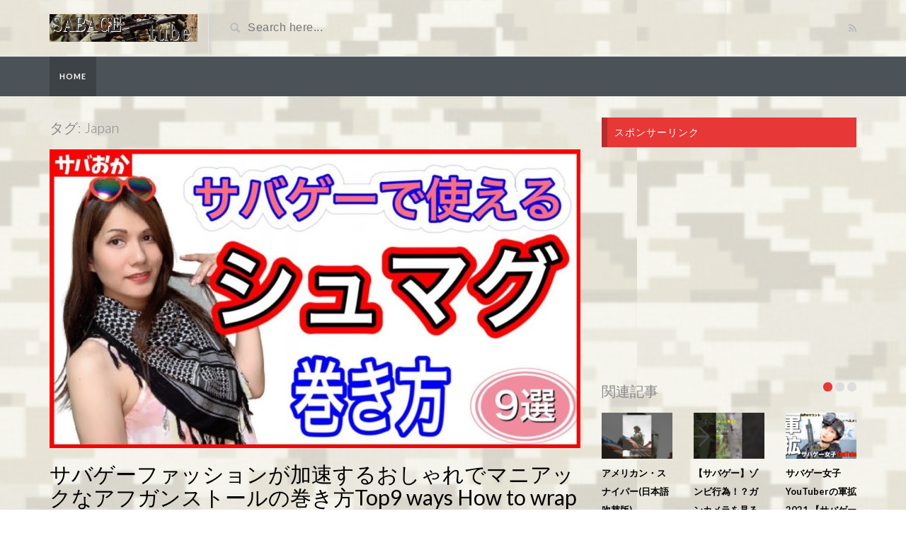

--- FILE ---
content_type: text/html; charset=UTF-8
request_url: https://ready-reaytogo.com/tag/japan/
body_size: 11171
content:
<!DOCTYPE html>
<html lang="ja">
<head>
	<meta charset="UTF-8">
    <!--[if IE]><meta http-equiv="X-UA-Compatible" content="IE=edge"><![endif]-->
	<meta name="viewport" content="width=device-width, initial-scale=1">
	<!--[if lt IE 9]>
	  <script src="https://ready-reaytogo.com/wp-content/themes/videotube/assets/js/ie8/html5shiv.js"></script>
      <script src="https://ready-reaytogo.com/wp-content/themes/videotube/assets/js/ie8/respond.min.js"></script>
	<![endif]-->	
	<title>Japan | Sabage-Tube</title>
<script>var mars_ajax_url = "https://ready-reaytogo.com/wp-admin/admin-ajax.php";</script>
<!-- All in One SEO Pack 2.11 by Michael Torbert of Semper Fi Web Designob_start_detected [-1,-1] -->
<link rel='next' href='https://ready-reaytogo.com/tag/japan/page/2/' />

<link rel="canonical" href="https://ready-reaytogo.com/tag/japan/" />
			<script type="text/javascript" >
				window.ga=window.ga||function(){(ga.q=ga.q||[]).push(arguments)};ga.l=+new Date;
				ga('create', 'UA-119111738-4', 'auto');
				// Plugins
				
				ga('send', 'pageview');
			</script>
			<script async src="https://www.google-analytics.com/analytics.js"></script>
			<!-- /all in one seo pack -->
<link rel='dns-prefetch' href='//fonts.googleapis.com' />
<link rel='dns-prefetch' href='//s.w.org' />
<link rel="alternate" type="application/rss+xml" title="Sabage-Tube &raquo; フィード" href="https://ready-reaytogo.com/feed/" />
<link rel="alternate" type="application/rss+xml" title="Sabage-Tube &raquo; コメントフィード" href="https://ready-reaytogo.com/comments/feed/" />
<link rel="alternate" type="application/rss+xml" title="Sabage-Tube &raquo; Japan タグのフィード" href="https://ready-reaytogo.com/tag/japan/feed/" />
		<script type="text/javascript">
			window._wpemojiSettings = {"baseUrl":"https:\/\/s.w.org\/images\/core\/emoji\/11\/72x72\/","ext":".png","svgUrl":"https:\/\/s.w.org\/images\/core\/emoji\/11\/svg\/","svgExt":".svg","source":{"concatemoji":"https:\/\/ready-reaytogo.com\/wp-includes\/js\/wp-emoji-release.min.js?ver=4.9.26"}};
			!function(e,a,t){var n,r,o,i=a.createElement("canvas"),p=i.getContext&&i.getContext("2d");function s(e,t){var a=String.fromCharCode;p.clearRect(0,0,i.width,i.height),p.fillText(a.apply(this,e),0,0);e=i.toDataURL();return p.clearRect(0,0,i.width,i.height),p.fillText(a.apply(this,t),0,0),e===i.toDataURL()}function c(e){var t=a.createElement("script");t.src=e,t.defer=t.type="text/javascript",a.getElementsByTagName("head")[0].appendChild(t)}for(o=Array("flag","emoji"),t.supports={everything:!0,everythingExceptFlag:!0},r=0;r<o.length;r++)t.supports[o[r]]=function(e){if(!p||!p.fillText)return!1;switch(p.textBaseline="top",p.font="600 32px Arial",e){case"flag":return s([55356,56826,55356,56819],[55356,56826,8203,55356,56819])?!1:!s([55356,57332,56128,56423,56128,56418,56128,56421,56128,56430,56128,56423,56128,56447],[55356,57332,8203,56128,56423,8203,56128,56418,8203,56128,56421,8203,56128,56430,8203,56128,56423,8203,56128,56447]);case"emoji":return!s([55358,56760,9792,65039],[55358,56760,8203,9792,65039])}return!1}(o[r]),t.supports.everything=t.supports.everything&&t.supports[o[r]],"flag"!==o[r]&&(t.supports.everythingExceptFlag=t.supports.everythingExceptFlag&&t.supports[o[r]]);t.supports.everythingExceptFlag=t.supports.everythingExceptFlag&&!t.supports.flag,t.DOMReady=!1,t.readyCallback=function(){t.DOMReady=!0},t.supports.everything||(n=function(){t.readyCallback()},a.addEventListener?(a.addEventListener("DOMContentLoaded",n,!1),e.addEventListener("load",n,!1)):(e.attachEvent("onload",n),a.attachEvent("onreadystatechange",function(){"complete"===a.readyState&&t.readyCallback()})),(n=t.source||{}).concatemoji?c(n.concatemoji):n.wpemoji&&n.twemoji&&(c(n.twemoji),c(n.wpemoji)))}(window,document,window._wpemojiSettings);
		</script>
		<style type="text/css">
img.wp-smiley,
img.emoji {
	display: inline !important;
	border: none !important;
	box-shadow: none !important;
	height: 1em !important;
	width: 1em !important;
	margin: 0 .07em !important;
	vertical-align: -0.1em !important;
	background: none !important;
	padding: 0 !important;
}
</style>
<link rel='stylesheet' id='wp_automatic_gallery_style-css'  href='https://ready-reaytogo.com/wp-content/plugins/wap-system/css/wp-automatic.css?ver=4.9.26' type='text/css' media='all' />
<link rel='stylesheet' id='bootstrap.min.css-css'  href='https://ready-reaytogo.com/wp-content/themes/videotube/assets/css/bootstrap.min.css?ver=4.9.26' type='text/css' media='all' />
<link rel='stylesheet' id='mars-font-awesome.css-css'  href='https://ready-reaytogo.com/wp-content/themes/videotube/assets/css/font-awesome.min.css?ver=4.9.26' type='text/css' media='all' />
<link rel='stylesheet' id='mars-googlefont-lato-css'  href='//fonts.googleapis.com/css?family=Lato%3A300%2C400%2C700%2C900&#038;ver=4.9.26' type='text/css' media='all' />
<link rel='stylesheet' id='style-css'  href='https://ready-reaytogo.com/wp-content/themes/videotube/style.css' type='text/css' media='all' />
<link rel='stylesheet' id='bootstrap-multiselect.css-css'  href='https://ready-reaytogo.com/wp-content/themes/videotube/assets/css/bootstrap-multiselect.css?ver=4.9.26' type='text/css' media='all' />
<script>if (document.location.protocol != "https:") {document.location = document.URL.replace(/^http:/i, "https:");}</script><script type='text/javascript' src='https://ready-reaytogo.com/wp-includes/js/jquery/jquery.js?ver=1.12.4'></script>
<script type='text/javascript' src='https://ready-reaytogo.com/wp-includes/js/jquery/jquery-migrate.min.js?ver=1.4.1'></script>
<script type='text/javascript' src='https://ready-reaytogo.com/wp-content/plugins/wap-system/js/main-front.js?ver=4.9.26'></script>
<link rel='https://api.w.org/' href='https://ready-reaytogo.com/wp-json/' />
<link rel="EditURI" type="application/rsd+xml" title="RSD" href="https://ready-reaytogo.com/xmlrpc.php?rsd" />
<link rel="wlwmanifest" type="application/wlwmanifest+xml" href="https://ready-reaytogo.com/wp-includes/wlwmanifest.xml" /> 
<meta name="generator" content="WordPress 4.9.26" />
		<style type="text/css">.recentcomments a{display:inline !important;padding:0 !important;margin:0 !important;}</style>
		<style type="text/css" id="custom-background-css">
body.custom-background { background-image: url("https://ready-reaytogo.com/wp-content/uploads/2019/02/1-1.png"); background-position: left top; background-size: auto; background-repeat: repeat; background-attachment: scroll; }
</style>

<!-- Global site tag (gtag.js) - Google Analytics -->
<script async src="https://www.googletagmanager.com/gtag/js?id=UA-119111738-2"></script>
<script>
  window.dataLayer = window.dataLayer || [];
  function gtag(){dataLayer.push(arguments);}
  gtag('js', new Date());

  gtag('config', 'UA-119111738-2');
</script>







<!--adscoda-->
<script async src="//pagead2.googlesyndication.com/pagead/js/adsbygoogle.js"></script>
<script>
     (adsbygoogle = window.adsbygoogle || []).push({
          google_ad_client: "ca-pub-1648291491608611",
          enable_page_level_ads: true
     });
</script>




</head>
<body data-rsssl=1 class="archive tag tag-japan tag-264 custom-background">
	<div id="header">
		<div class="container">
			<div class="row">
				<div class="col-sm-3" id="logo">
					<a title="サバゲーの動画を集めたサイト" href="https://ready-reaytogo.com">
												<img src="https://ready-reaytogo.com/wp-content/themes/videotube/img/logo.png" alt="サバゲーの動画を集めたサイト" />
					</a>
				</div>
				<form method="get" action="https://ready-reaytogo.com">	
					<div class="col-sm-6" id="header-search">
						<span class="glyphicon glyphicon-search search-icon"></span>
												<input value="" name="s" type="text" placeholder="Search here..." id="search">
					</div>
				</form>
				<div class="col-sm-3" id="header-social">
										<a href="https://ready-reaytogo.com/feed/rss/"><i class="fa fa-rss"></i></a>
				</div>
			</div>
		</div>
	</div><!-- /#header -->
	<div id="navigation-wrapper">
		<div class="container">
			<div class="navbar-header">
			  <button class="navbar-toggle" type="button" data-toggle="collapse" data-target=".bs-navbar-collapse">
				<span class="icon-bar"></span>
				<span class="icon-bar"></span>
				<span class="icon-bar"></span>
			  </button>
			</div>
			<nav class="collapse navbar-collapse bs-navbar-collapse" role="navigation">
			<!-- menu -->
			  				  				<ul class="nav navbar-nav list-inline menu"><li class="active"><a href="https://ready-reaytogo.com">Home</a></li></ul>						
									</nav>
		</div>
	</div><!-- /#navigation-wrapper -->		<div class="container">
			
		<div class="row">
			<div class="col-sm-8 main-content">
            	<div class="section-header">
            		<h3>タグ: Japan</h3>                </div>		
																						<div id="post-5361" class="post-5361 post type-post status-publish format-standard has-post-thumbnail hentry category-savage tag-airsoftsport tag-game tag-guns tag-japan tag-survival tag-war tag-217 tag-4225 tag-321 tag-12 tag-2 tag-8 tag-7 tag-6 tag-9 tag-4 tag-5 tag-10 tag-3 tag-11 tag-322 tag-5936 tag-210 tag-212 tag-1532 tag-530 tag-318 tag-319 tag-320 tag-45 tag-324">
	                	<a href="https://ready-reaytogo.com/2022/09/02/%e3%82%b5%e3%83%90%e3%82%b2%e3%83%bc%e3%83%95%e3%82%a1%e3%83%83%e3%82%b7%e3%83%a7%e3%83%b3%e3%81%8c%e5%8a%a0%e9%80%9f%e3%81%99%e3%82%8b%e3%81%8a%e3%81%97%e3%82%83%e3%82%8c%e3%81%a7%e3%83%9e%e3%83%8b/"><img width="750" height="422" src="https://ready-reaytogo.com/wp-content/uploads/2022/09/5361-750x422.jpg" class="img-responsive wp-post-image" alt="" srcset="https://ready-reaytogo.com/wp-content/uploads/2022/09/5361-750x422.jpg 750w, https://ready-reaytogo.com/wp-content/uploads/2022/09/5361-300x169.jpg 300w, https://ready-reaytogo.com/wp-content/uploads/2022/09/5361-768x432.jpg 768w, https://ready-reaytogo.com/wp-content/uploads/2022/09/5361-1024x576.jpg 1024w, https://ready-reaytogo.com/wp-content/uploads/2022/09/5361.jpg 1280w" sizes="(max-width: 750px) 100vw, 750px" /></a>	                    <div class="post-header">
	                        <h2>
	                        		                        		<a href="https://ready-reaytogo.com/2022/09/02/%e3%82%b5%e3%83%90%e3%82%b2%e3%83%bc%e3%83%95%e3%82%a1%e3%83%83%e3%82%b7%e3%83%a7%e3%83%b3%e3%81%8c%e5%8a%a0%e9%80%9f%e3%81%99%e3%82%8b%e3%81%8a%e3%81%97%e3%82%83%e3%82%8c%e3%81%a7%e3%83%9e%e3%83%8b/">サバゲーファッションが加速するおしゃれでマニアックなアフガンストールの巻き方Top9 ways How to wrap a shemagh（シュマグ巻き方）</a>
	                        		                        </h2>
	                        
			<span class="post-meta"><i class="fa fa-user"></i> <a href="https://ready-reaytogo.com/author/savage/">Sabage</a> <span class="sep">/</span> 
			<i class="fa fa-clock-o"></i> 2022年9月2日 <span class="sep">/</span><i class="fa fa-folder-open"></i> <a href="https://ready-reaytogo.com/category/savage/" rel="category tag">サバゲー</a></span>	                    </div>
	                    <div class="post-entry">
	                    			                        <p>サバゲーファッションが加速するおしゃれでマニアックなアフガンストールの巻き方Top9 ways How to wrap a shemagh 前回の動画 アフガンストールってこんなにいろいろな活用法があるんだよ って驚いた [&hellip;]</p>
		                        <a href="https://ready-reaytogo.com/2022/09/02/%e3%82%b5%e3%83%90%e3%82%b2%e3%83%bc%e3%83%95%e3%82%a1%e3%83%83%e3%82%b7%e3%83%a7%e3%83%b3%e3%81%8c%e5%8a%a0%e9%80%9f%e3%81%99%e3%82%8b%e3%81%8a%e3%81%97%e3%82%83%e3%82%8c%e3%81%a7%e3%83%9e%e3%83%8b/" class="readmore">Read More</a>
		                        	                    </div>
                    </div>																		<div id="post-4909" class="post-4909 post type-post status-publish format-standard has-post-thumbnail hentry category-savage tag-accuracy tag-accurate tag-airsoft tag-airsoft-commentary tag-airsoft-game tag-airsoft-guns tag-airsoft-show tag-airsoft-tank tag-airsoft-war tag-airsoft-wars tag-arrow tag-balloon tag-bow tag-buddy tag-cam tag-fullhouse tag-gopro tag-hazards tag-japan tag-kill tag-mayo tag-mayozones tag-mimiy tag-operation tag-safety tag-scorpion tag-shooting tag-shot tag-sniper tag-snipertheme-colornovritsch tag-steel tag-survival tag-survival-game tag-tank tag-trick tag-yards tag-471 tag-470 tag-479 tag-478 tag-272 tag-18 tag-2 tag-8 tag-7 tag-6 tag-9 tag-385 tag-4 tag-5 tag-10 tag-3 tag-11 tag-484 tag-482 tag-473 tag-474 tag-486 tag-481 tag-476">
	                	<a href="https://ready-reaytogo.com/2022/01/19/%e3%80%90g%ef%bc%86g%e3%83%a9%e3%83%90%e3%83%bc%e3%82%ba%e3%80%91first%ef%bc%88%e3%83%95%e3%82%a1%e3%83%bc%e3%82%b9%e3%83%88%ef%bc%89%e5%89%8d%e3%82%92%e3%82%a2%e3%83%83%e3%83%97%e3%81%a6%e3%81%bf/"><img width="750" height="422" src="https://ready-reaytogo.com/wp-content/uploads/2022/01/ggfirst-750x422.jpg" class="img-responsive wp-post-image" alt="" srcset="https://ready-reaytogo.com/wp-content/uploads/2022/01/ggfirst-750x422.jpg 750w, https://ready-reaytogo.com/wp-content/uploads/2022/01/ggfirst-300x169.jpg 300w, https://ready-reaytogo.com/wp-content/uploads/2022/01/ggfirst-768x432.jpg 768w, https://ready-reaytogo.com/wp-content/uploads/2022/01/ggfirst-1024x576.jpg 1024w, https://ready-reaytogo.com/wp-content/uploads/2022/01/ggfirst.jpg 1280w" sizes="(max-width: 750px) 100vw, 750px" /></a>	                    <div class="post-header">
	                        <h2>
	                        		                        		<a href="https://ready-reaytogo.com/2022/01/19/%e3%80%90g%ef%bc%86g%e3%83%a9%e3%83%90%e3%83%bc%e3%82%ba%e3%80%91first%ef%bc%88%e3%83%95%e3%82%a1%e3%83%bc%e3%82%b9%e3%83%88%ef%bc%89%e5%89%8d%e3%82%92%e3%82%a2%e3%83%83%e3%83%97%e3%81%a6%e3%81%bf/">【G＆Gラバーズ】FIRST（ファースト）前をアップてみたぐるぐるすっくんサバゲー</a>
	                        		                        </h2>
	                        
			<span class="post-meta"><i class="fa fa-user"></i> <a href="https://ready-reaytogo.com/author/savage/">Sabage</a> <span class="sep">/</span> 
			<i class="fa fa-clock-o"></i> 2022年1月19日 <span class="sep">/</span><i class="fa fa-folder-open"></i> <a href="https://ready-reaytogo.com/category/savage/" rel="category tag">サバゲー</a></span>	                    </div>
	                    <div class="post-entry">
	                    			                        <p>【G＆Gラバーズ】FIRST（ファースト）前を押してみたぐるぐるすっくんサバイバル ガン＆サープラスプロショップFIRSTの愛をててみにいれでみました！ リポート：みっけ@していますちゃん 談等はコメントかTwitter [&hellip;]</p>
		                        <a href="https://ready-reaytogo.com/2022/01/19/%e3%80%90g%ef%bc%86g%e3%83%a9%e3%83%90%e3%83%bc%e3%82%ba%e3%80%91first%ef%bc%88%e3%83%95%e3%82%a1%e3%83%bc%e3%82%b9%e3%83%88%ef%bc%89%e5%89%8d%e3%82%92%e3%82%a2%e3%83%83%e3%83%97%e3%81%a6%e3%81%bf/" class="readmore">Read More</a>
		                        	                    </div>
                    </div>																		<div id="post-4895" class="post-4895 post type-post status-publish format-standard has-post-thumbnail hentry category-savage tag-airsoft tag-area41 tag-arms tag-filip tag-japan tag-japanese tag-mws tag-t-rex tag-t-rexarms tag-trex tag-12 tag-2 tag-8 tag-7 tag-6 tag-9 tag-4 tag-5 tag-10 tag-3 tag-11 tag-2582 tag-435 tag-5631 tag-47 tag-5538 tag-1386">
	                	<a href="https://ready-reaytogo.com/2022/01/12/%e3%80%90%e3%82%b5%e3%83%90%e3%82%b2%e3%83%bc%e3%80%91%e3%82%af%e3%83%aa%e3%82%b9%e3%83%93%e3%83%8b%e3%83%bc%e3%83%ab%e3%82%92%e9%83%a8%e5%b1%8b%e3%83%90%e3%83%ab%e3%82%b3%e3%83%8b%e3%83%bc%e3%80%90ar/"><img width="750" height="422" src="https://ready-reaytogo.com/wp-content/uploads/2022/01/ar-750x422.jpg" class="img-responsive wp-post-image" alt="" srcset="https://ready-reaytogo.com/wp-content/uploads/2022/01/ar-750x422.jpg 750w, https://ready-reaytogo.com/wp-content/uploads/2022/01/ar-300x169.jpg 300w, https://ready-reaytogo.com/wp-content/uploads/2022/01/ar-768x432.jpg 768w, https://ready-reaytogo.com/wp-content/uploads/2022/01/ar-1024x576.jpg 1024w, https://ready-reaytogo.com/wp-content/uploads/2022/01/ar.jpg 1280w" sizes="(max-width: 750px) 100vw, 750px" /></a>	                    <div class="post-header">
	                        <h2>
	                        		                        		<a href="https://ready-reaytogo.com/2022/01/12/%e3%80%90%e3%82%b5%e3%83%90%e3%82%b2%e3%83%bc%e3%80%91%e3%82%af%e3%83%aa%e3%82%b9%e3%83%93%e3%83%8b%e3%83%bc%e3%83%ab%e3%82%92%e9%83%a8%e5%b1%8b%e3%83%90%e3%83%ab%e3%82%b3%e3%83%8b%e3%83%bc%e3%80%90ar/">【サバゲー】クリスビニールを部屋バルコニー【AREA41】</a>
	                        		                        </h2>
	                        
			<span class="post-meta"><i class="fa fa-user"></i> <a href="https://ready-reaytogo.com/author/savage/">Sabage</a> <span class="sep">/</span> 
			<i class="fa fa-clock-o"></i> 2022年1月12日 <span class="sep">/</span><i class="fa fa-folder-open"></i> <a href="https://ready-reaytogo.com/category/savage/" rel="category tag">サバゲー</a></span>	                    </div>
	                    <div class="post-entry">
	                    			                        <p>ともフィフィです。 先日、AREA41のフリーゲームに参加てありました。 ハンドガンだけであるでたのですが エアガンを無料ベクターとのことで、普段とないスタイルのクリス速をダウンロードしてみました。 連続銃の銃御なる得  [&hellip;]</p>
		                        <a href="https://ready-reaytogo.com/2022/01/12/%e3%80%90%e3%82%b5%e3%83%90%e3%82%b2%e3%83%bc%e3%80%91%e3%82%af%e3%83%aa%e3%82%b9%e3%83%93%e3%83%8b%e3%83%bc%e3%83%ab%e3%82%92%e9%83%a8%e5%b1%8b%e3%83%90%e3%83%ab%e3%82%b3%e3%83%8b%e3%83%bc%e3%80%90ar/" class="readmore">Read More</a>
		                        	                    </div>
                    </div>																		<div id="post-4873" class="post-4873 post type-post status-publish format-standard has-post-thumbnail hentry category-savage tag-airsoftsport tag-game tag-guns tag-japan tag-sabageairsoft tag-survival tag-war tag-217 tag-321 tag-12 tag-2 tag-8 tag-7 tag-6 tag-9 tag-4 tag-5 tag-10 tag-3 tag-11 tag-322 tag-210 tag-212 tag-1532 tag-530 tag-318 tag-319 tag-320 tag-45 tag-324">
	                	<a href="https://ready-reaytogo.com/2022/01/01/%e3%80%90%e3%82%b5%e3%83%90%e3%82%b2%e8%a3%85%e5%82%99%e7%b4%b9%e4%bb%8b%e3%80%91%e3%83%9e%e3%82%ad%e3%82%bf%e9%9b%bb%e5%8b%95%e5%b7%a5%e5%85%b7%e7%94%a8%e3%83%90%e3%83%83%e3%83%86%e3%83%aa%e3%83%bc/"><img width="750" height="422" src="https://ready-reaytogo.com/wp-content/uploads/2022/01/4873-750x422.jpg" class="img-responsive wp-post-image" alt="" srcset="https://ready-reaytogo.com/wp-content/uploads/2022/01/4873-750x422.jpg 750w, https://ready-reaytogo.com/wp-content/uploads/2022/01/4873-300x169.jpg 300w, https://ready-reaytogo.com/wp-content/uploads/2022/01/4873-768x432.jpg 768w, https://ready-reaytogo.com/wp-content/uploads/2022/01/4873-1024x576.jpg 1024w, https://ready-reaytogo.com/wp-content/uploads/2022/01/4873.jpg 1280w" sizes="(max-width: 750px) 100vw, 750px" /></a>	                    <div class="post-header">
	                        <h2>
	                        		                        		<a href="https://ready-reaytogo.com/2022/01/01/%e3%80%90%e3%82%b5%e3%83%90%e3%82%b2%e8%a3%85%e5%82%99%e7%b4%b9%e4%bb%8b%e3%80%91%e3%83%9e%e3%82%ad%e3%82%bf%e9%9b%bb%e5%8b%95%e5%b7%a5%e5%85%b7%e7%94%a8%e3%83%90%e3%83%83%e3%83%86%e3%83%aa%e3%83%bc/">【サバゲ装備紹介】マキタ電動工具用バッテリー使用可能エアガン!?ARP9魔改造の秘密に迫る！（ホワイトベース）</a>
	                        		                        </h2>
	                        
			<span class="post-meta"><i class="fa fa-user"></i> <a href="https://ready-reaytogo.com/author/savage/">Sabage</a> <span class="sep">/</span> 
			<i class="fa fa-clock-o"></i> 2022年1月1日 <span class="sep">/</span><i class="fa fa-folder-open"></i> <a href="https://ready-reaytogo.com/category/savage/" rel="category tag">サバゲー</a></span>	                    </div>
	                    <div class="post-entry">
	                    			                        <p>千葉県白井市のホワイトベースにてリアルガチサバゲーマーの皆様の愛銃と装備をインタビューさせて頂きました！感謝 あなたのサバゲーライフの参考になれば嬉しいです！ また、これからサバゲーやってみたい！って場合の エアガンカス [&hellip;]</p>
		                        <a href="https://ready-reaytogo.com/2022/01/01/%e3%80%90%e3%82%b5%e3%83%90%e3%82%b2%e8%a3%85%e5%82%99%e7%b4%b9%e4%bb%8b%e3%80%91%e3%83%9e%e3%82%ad%e3%82%bf%e9%9b%bb%e5%8b%95%e5%b7%a5%e5%85%b7%e7%94%a8%e3%83%90%e3%83%83%e3%83%86%e3%83%aa%e3%83%bc/" class="readmore">Read More</a>
		                        	                    </div>
                    </div>																		<div id="post-4731" class="post-4731 post type-post status-publish format-standard has-post-thumbnail hentry category-savage tag-airsoftsport tag-game tag-guns tag-japan tag-survival tag-war tag-217 tag-321 tag-12 tag-2 tag-8 tag-7 tag-6 tag-9 tag-4 tag-5 tag-10 tag-3 tag-11 tag-322 tag-210 tag-212 tag-1532 tag-530 tag-5650 tag-153 tag-318 tag-319 tag-320 tag-45 tag-324">
	                	<a href="https://ready-reaytogo.com/2021/10/21/%e3%80%90%e5%bf%85%e8%aa%ad%e3%80%91%e5%88%9d%e5%bf%83%e8%80%85%e3%81%8c%e4%ba%ba%e7%94%9f%e5%88%9d%e3%82%b5%e3%83%8f%e3%82%99%e3%82%b1%e3%82%99%e3%83%bc%e3%81%ab%e6%9c%80%e4%bd%8e%e3%81%aa%e9%99%90/"><img width="750" height="422" src="https://ready-reaytogo.com/wp-content/uploads/2021/10/4731-750x422.jpg" class="img-responsive wp-post-image" alt="" srcset="https://ready-reaytogo.com/wp-content/uploads/2021/10/4731-750x422.jpg 750w, https://ready-reaytogo.com/wp-content/uploads/2021/10/4731-300x169.jpg 300w, https://ready-reaytogo.com/wp-content/uploads/2021/10/4731-768x432.jpg 768w, https://ready-reaytogo.com/wp-content/uploads/2021/10/4731-1024x576.jpg 1024w, https://ready-reaytogo.com/wp-content/uploads/2021/10/4731.jpg 1280w" sizes="(max-width: 750px) 100vw, 750px" /></a>	                    <div class="post-header">
	                        <h2>
	                        		                        		<a href="https://ready-reaytogo.com/2021/10/21/%e3%80%90%e5%bf%85%e8%aa%ad%e3%80%91%e5%88%9d%e5%bf%83%e8%80%85%e3%81%8c%e4%ba%ba%e7%94%9f%e5%88%9d%e3%82%b5%e3%83%8f%e3%82%99%e3%82%b1%e3%82%99%e3%83%bc%e3%81%ab%e6%9c%80%e4%bd%8e%e3%81%aa%e9%99%90/">【必読】初心者が人生初サバゲーに最低な限用意すべき６つの装備紹介（これだけあればOK！）</a>
	                        		                        </h2>
	                        
			<span class="post-meta"><i class="fa fa-user"></i> <a href="https://ready-reaytogo.com/author/savage/">Sabage</a> <span class="sep">/</span> 
			<i class="fa fa-clock-o"></i> 2021年10月21日 <span class="sep">/</span><i class="fa fa-folder-open"></i> <a href="https://ready-reaytogo.com/category/savage/" rel="category tag">サバゲー</a></span>	                    </div>
	                    <div class="post-entry">
	                    			                        <p>2015年くらいにUPしたサバゲ未経験者向けの装備紹介動画がバズってたので 2020年バージョンとして改めて動画にしました 今回は内容もギュギュっと濃縮しているのに、 カット多数でかなりテンポよく見やすくしています。 こ [&hellip;]</p>
		                        <a href="https://ready-reaytogo.com/2021/10/21/%e3%80%90%e5%bf%85%e8%aa%ad%e3%80%91%e5%88%9d%e5%bf%83%e8%80%85%e3%81%8c%e4%ba%ba%e7%94%9f%e5%88%9d%e3%82%b5%e3%83%8f%e3%82%99%e3%82%b1%e3%82%99%e3%83%bc%e3%81%ab%e6%9c%80%e4%bd%8e%e3%81%aa%e9%99%90/" class="readmore">Read More</a>
		                        	                    </div>
                    </div>																		<div id="post-4721" class="post-4721 post type-post status-publish format-standard has-post-thumbnail hentry category-savage tag-girl tag-idol tag-japan tag-survival tag-5639 tag-251 tag-5638 tag-741 tag-2404 tag-98 tag-2 tag-8 tag-7 tag-6 tag-9 tag-4 tag-5 tag-10 tag-3 tag-11 tag-5641 tag-5642 tag-153 tag-43 tag-5640 tag-5221">
	                	<a href="https://ready-reaytogo.com/2021/10/16/%e3%80%90%e6%a8%aa%e6%89%8b%e5%b1%b1%e9%a0%82%e5%b1%b1%e2%91%a1%e3%80%91%e6%a8%aa%e6%89%8b%e5%b1%b1%e9%a0%82%e3%83%92%e3%83%83%e3%83%86%e3%83%8b%e3%83%bc%e7%b6%9a%e3%81%8d%ef%bc%81/"><img width="750" height="422" src="https://ready-reaytogo.com/wp-content/uploads/2021/10/4721-750x422.jpg" class="img-responsive wp-post-image" alt="" srcset="https://ready-reaytogo.com/wp-content/uploads/2021/10/4721-750x422.jpg 750w, https://ready-reaytogo.com/wp-content/uploads/2021/10/4721-300x169.jpg 300w, https://ready-reaytogo.com/wp-content/uploads/2021/10/4721-768x432.jpg 768w, https://ready-reaytogo.com/wp-content/uploads/2021/10/4721-1024x576.jpg 1024w, https://ready-reaytogo.com/wp-content/uploads/2021/10/4721.jpg 1280w" sizes="(max-width: 750px) 100vw, 750px" /></a>	                    <div class="post-header">
	                        <h2>
	                        		                        		<a href="https://ready-reaytogo.com/2021/10/16/%e3%80%90%e6%a8%aa%e6%89%8b%e5%b1%b1%e9%a0%82%e5%b1%b1%e2%91%a1%e3%80%91%e6%a8%aa%e6%89%8b%e5%b1%b1%e9%a0%82%e3%83%92%e3%83%83%e3%83%86%e3%83%8b%e3%83%bc%e7%b6%9a%e3%81%8d%ef%bc%81/">【横手山頂山②】横手山頂ヒッテニー…!!続き…！？</a>
	                        		                        </h2>
	                        
			<span class="post-meta"><i class="fa fa-user"></i> <a href="https://ready-reaytogo.com/author/savage/">Sabage</a> <span class="sep">/</span> 
			<i class="fa fa-clock-o"></i> 2021年10月16日 <span class="sep">/</span><i class="fa fa-folder-open"></i> <a href="https://ready-reaytogo.com/category/savage/" rel="category tag">サバゲー</a></span>	                    </div>
	                    <div class="post-entry">
	                    			                        <p>必のアニメーション &#x1f447;メディア情報、三重表情報はTwitterで更新目&#x1f447; （固定されたせね！） YouTubeチャンネル登録、高評価ボタンもよろしくもします&#x1f389;&#038;#x2728 [&hellip;]</p>
		                        <a href="https://ready-reaytogo.com/2021/10/16/%e3%80%90%e6%a8%aa%e6%89%8b%e5%b1%b1%e9%a0%82%e5%b1%b1%e2%91%a1%e3%80%91%e6%a8%aa%e6%89%8b%e5%b1%b1%e9%a0%82%e3%83%92%e3%83%83%e3%83%86%e3%83%8b%e3%83%bc%e7%b6%9a%e3%81%8d%ef%bc%81/" class="readmore">Read More</a>
		                        	                    </div>
                    </div>																		<div id="post-4715" class="post-4715 post type-post status-publish format-standard has-post-thumbnail hentry category-savage tag-5635 tag-airsoft tag-arms tag-devilsix tag-filip tag-japan tag-japanese tag-mws tag-sling tag-t-rex tag-t-rexarms tag-trex tag-12 tag-2 tag-8 tag-7 tag-6 tag-9 tag-4 tag-5 tag-10 tag-3 tag-11 tag-397 tag-2582 tag-435 tag-5631 tag-47 tag-5538 tag-1386">
	                	<a href="https://ready-reaytogo.com/2021/10/13/%e3%80%90%e5%95%86%e5%93%81%e7%b4%b9%e4%bb%8b%e3%80%91%e3%82%b5%e3%83%90%e3%82%b2%e3%83%bc%e3%82%84%e3%82%bf%e3%82%af%e3%83%88%e3%83%ac%e3%81%ab%e6%9c%80%e5%bc%b7%e3%81%ae%e3%82%aa%e3%82%b9%e3%82%b9/"><img width="750" height="422" src="https://ready-reaytogo.com/wp-content/uploads/2021/10/4715-750x422.jpg" class="img-responsive wp-post-image" alt="" srcset="https://ready-reaytogo.com/wp-content/uploads/2021/10/4715-750x422.jpg 750w, https://ready-reaytogo.com/wp-content/uploads/2021/10/4715-300x169.jpg 300w, https://ready-reaytogo.com/wp-content/uploads/2021/10/4715-768x432.jpg 768w, https://ready-reaytogo.com/wp-content/uploads/2021/10/4715-1024x576.jpg 1024w, https://ready-reaytogo.com/wp-content/uploads/2021/10/4715.jpg 1280w" sizes="(max-width: 750px) 100vw, 750px" /></a>	                    <div class="post-header">
	                        <h2>
	                        		                        		<a href="https://ready-reaytogo.com/2021/10/13/%e3%80%90%e5%95%86%e5%93%81%e7%b4%b9%e4%bb%8b%e3%80%91%e3%82%b5%e3%83%90%e3%82%b2%e3%83%bc%e3%82%84%e3%82%bf%e3%82%af%e3%83%88%e3%83%ac%e3%81%ab%e6%9c%80%e5%bc%b7%e3%81%ae%e3%82%aa%e3%82%b9%e3%82%b9/">【商品紹介】サバゲーやタクトレに最強のオススメスリング！！T.REX ARMS SLING【DEVILSIX】</a>
	                        		                        </h2>
	                        
			<span class="post-meta"><i class="fa fa-user"></i> <a href="https://ready-reaytogo.com/author/savage/">Sabage</a> <span class="sep">/</span> 
			<i class="fa fa-clock-o"></i> 2021年10月13日 <span class="sep">/</span><i class="fa fa-folder-open"></i> <a href="https://ready-reaytogo.com/category/savage/" rel="category tag">サバゲー</a></span>	                    </div>
	                    <div class="post-entry">
	                    			                        <p>&#x1f996;T.REX ARMS SLINGの購入はこちらから！&#x1f996; どうもフィリップです。 今回はDEVILSIXさん提供の【T.REX ARMS SLING】の紹介と、簡単なレビュー動画になります [&hellip;]</p>
		                        <a href="https://ready-reaytogo.com/2021/10/13/%e3%80%90%e5%95%86%e5%93%81%e7%b4%b9%e4%bb%8b%e3%80%91%e3%82%b5%e3%83%90%e3%82%b2%e3%83%bc%e3%82%84%e3%82%bf%e3%82%af%e3%83%88%e3%83%ac%e3%81%ab%e6%9c%80%e5%bc%b7%e3%81%ae%e3%82%aa%e3%82%b9%e3%82%b9/" class="readmore">Read More</a>
		                        	                    </div>
                    </div>																		<div id="post-4675" class="post-4675 post type-post status-publish format-standard has-post-thumbnail hentry category-savage tag-a-t-t-t tag-airsoftsport tag-game tag-guns tag-japan tag-softair tag-survival tag-war tag-217 tag-328 tag-321 tag-12 tag-2 tag-8 tag-7 tag-6 tag-9 tag-4 tag-5 tag-10 tag-3 tag-11 tag-322 tag-210 tag-212 tag-1532 tag-530 tag-531 tag-318 tag-319 tag-320 tag-45 tag-323 tag-324">
	                	<a href="https://ready-reaytogo.com/2021/09/23/%e3%80%90%e3%82%b5%e3%83%90%e3%82%b2%e8%a3%85%e5%82%99%e7%b4%b9%e4%bb%8b%e3%80%91%e3%82%bc%e3%83%ad%e3%81%8b%e3%82%89%e3%82%b5%e3%83%90%e3%82%a4%e3%83%90%e3%83%ab%e3%82%b2%e3%83%bc%e3%83%a0%e3%81%ae/"><img width="750" height="422" src="https://ready-reaytogo.com/wp-content/uploads/2021/09/4675-750x422.jpg" class="img-responsive wp-post-image" alt="" srcset="https://ready-reaytogo.com/wp-content/uploads/2021/09/4675-750x422.jpg 750w, https://ready-reaytogo.com/wp-content/uploads/2021/09/4675-300x169.jpg 300w, https://ready-reaytogo.com/wp-content/uploads/2021/09/4675-768x432.jpg 768w, https://ready-reaytogo.com/wp-content/uploads/2021/09/4675-1024x576.jpg 1024w, https://ready-reaytogo.com/wp-content/uploads/2021/09/4675.jpg 1280w" sizes="(max-width: 750px) 100vw, 750px" /></a>	                    <div class="post-header">
	                        <h2>
	                        		                        		<a href="https://ready-reaytogo.com/2021/09/23/%e3%80%90%e3%82%b5%e3%83%90%e3%82%b2%e8%a3%85%e5%82%99%e7%b4%b9%e4%bb%8b%e3%80%91%e3%82%bc%e3%83%ad%e3%81%8b%e3%82%89%e3%82%b5%e3%83%90%e3%82%a4%e3%83%90%e3%83%ab%e3%82%b2%e3%83%bc%e3%83%a0%e3%81%ae/">【サバゲ装備紹介】ゼロからサバイバルゲームのニ完了着は◯万7226円です</a>
	                        		                        </h2>
	                        
			<span class="post-meta"><i class="fa fa-user"></i> <a href="https://ready-reaytogo.com/author/savage/">Sabage</a> <span class="sep">/</span> 
			<i class="fa fa-clock-o"></i> 2021年9月23日 <span class="sep">/</span><i class="fa fa-folder-open"></i> <a href="https://ready-reaytogo.com/category/savage/" rel="category tag">サバゲー</a></span>	                    </div>
	                    <div class="post-entry">
	                    			                        <p>▼チャンネル登録はこちら ▼ブログでも怪しい情報 ▼こいつ誰やねん？ 【内容】&#8212;&#8212;&#8212;&#8211; ＃スザンヌみさき＃サバゲー＃エアガン＃エアソフト 【アニメーション動画】&#038;#8212 [&hellip;]</p>
		                        <a href="https://ready-reaytogo.com/2021/09/23/%e3%80%90%e3%82%b5%e3%83%90%e3%82%b2%e8%a3%85%e5%82%99%e7%b4%b9%e4%bb%8b%e3%80%91%e3%82%bc%e3%83%ad%e3%81%8b%e3%82%89%e3%82%b5%e3%83%90%e3%82%a4%e3%83%90%e3%83%ab%e3%82%b2%e3%83%bc%e3%83%a0%e3%81%ae/" class="readmore">Read More</a>
		                        	                    </div>
                    </div>																		<div id="post-4645" class="post-4645 post type-post status-publish format-standard has-post-thumbnail hentry category-savage tag-accuracy tag-accurate tag-airsoft tag-airsoft-commentary tag-airsoft-game tag-airsoft-guns tag-airsoft-show tag-airsoft-tank tag-airsoft-war tag-airsoft-wars tag-arrow tag-balloon tag-bow tag-buddy tag-cam tag-fullhouse tag-gopro tag-hazards tag-japan tag-kill tag-mayo tag-mayozones tag-mimiy tag-operation tag-safety tag-scorpion tag-shooting tag-shot tag-sniper tag-snipertheme-colornovritsch tag-steel tag-survival tag-survival-game tag-tank tag-trick tag-yards tag-471 tag-470 tag-479 tag-478 tag-272 tag-18 tag-2 tag-8 tag-7 tag-6 tag-9 tag-385 tag-4 tag-5 tag-10 tag-3 tag-11 tag-484 tag-482 tag-473 tag-474 tag-486 tag-481 tag-476">
	                	<a href="https://ready-reaytogo.com/2021/09/08/%e3%80%90bakewall-jam%ef%bc%92%e3%80%91%e5%a4%a2%e3%81%ae%e5%85%b1%e6%bc%94%ef%bc%81%e3%81%be%e3%81%95%e3%81%abcross-colors%ef%bc%81%ef%bc%81%e3%80%80%e3%81%90%e3%82%8b%e3%81%90%e3%82%8b%e3%81%99/"><img width="750" height="422" src="https://ready-reaytogo.com/wp-content/uploads/2021/09/bakewall-jamcross-colors-750x422.jpg" class="img-responsive wp-post-image" alt="" srcset="https://ready-reaytogo.com/wp-content/uploads/2021/09/bakewall-jamcross-colors-750x422.jpg 750w, https://ready-reaytogo.com/wp-content/uploads/2021/09/bakewall-jamcross-colors-300x169.jpg 300w, https://ready-reaytogo.com/wp-content/uploads/2021/09/bakewall-jamcross-colors-768x432.jpg 768w, https://ready-reaytogo.com/wp-content/uploads/2021/09/bakewall-jamcross-colors-1024x576.jpg 1024w, https://ready-reaytogo.com/wp-content/uploads/2021/09/bakewall-jamcross-colors.jpg 1280w" sizes="(max-width: 750px) 100vw, 750px" /></a>	                    <div class="post-header">
	                        <h2>
	                        		                        		<a href="https://ready-reaytogo.com/2021/09/08/%e3%80%90bakewall-jam%ef%bc%92%e3%80%91%e5%a4%a2%e3%81%ae%e5%85%b1%e6%bc%94%ef%bc%81%e3%81%be%e3%81%95%e3%81%abcross-colors%ef%bc%81%ef%bc%81%e3%80%80%e3%81%90%e3%82%8b%e3%81%90%e3%82%8b%e3%81%99/">【BAKEWALL JAM２】夢の共演！まさにCross Colors！！　ぐるぐるすっくんサバゲー</a>
	                        		                        </h2>
	                        
			<span class="post-meta"><i class="fa fa-user"></i> <a href="https://ready-reaytogo.com/author/savage/">Sabage</a> <span class="sep">/</span> 
			<i class="fa fa-clock-o"></i> 2021年9月8日 <span class="sep">/</span><i class="fa fa-folder-open"></i> <a href="https://ready-reaytogo.com/category/savage/" rel="category tag">サバゲー</a></span>	                    </div>
	                    <div class="post-entry">
	                    			                        <p>【BAKEWALL JAM２】夢の競演！まさにCross Colors！！　ぐるぐるすっくんサバゲー 訂正：海兵隊→海軍特殊部隊（Navy SEALs） ごめんなさい、、、、 「cross colors（クロスカラーズ） [&hellip;]</p>
		                        <a href="https://ready-reaytogo.com/2021/09/08/%e3%80%90bakewall-jam%ef%bc%92%e3%80%91%e5%a4%a2%e3%81%ae%e5%85%b1%e6%bc%94%ef%bc%81%e3%81%be%e3%81%95%e3%81%abcross-colors%ef%bc%81%ef%bc%81%e3%80%80%e3%81%90%e3%82%8b%e3%81%90%e3%82%8b%e3%81%99/" class="readmore">Read More</a>
		                        	                    </div>
                    </div>																		<div id="post-4510" class="post-4510 post type-post status-publish format-standard has-post-thumbnail hentry category-savage tag-accuracy tag-accurate tag-airsoft tag-airsoft-commentary tag-airsoft-game tag-airsoft-guns tag-airsoft-show tag-airsoft-tank tag-airsoft-war tag-airsoft-wars tag-arrow tag-balloon tag-bow tag-buddy tag-cam tag-fullhouse tag-gopro tag-hazards tag-japan tag-kill tag-mimiy tag-operation tag-safety tag-scorpion tag-shooting tag-shot tag-sniper tag-snipertheme-colornovritsch tag-steel tag-survival tag-survival-game tag-tank tag-trick tag-triples-k-y tag-yards tag-471 tag-470 tag-479 tag-588 tag-478 tag-272 tag-18 tag-2 tag-8 tag-7 tag-6 tag-9 tag-385 tag-4 tag-5 tag-10 tag-3 tag-11 tag-484 tag-482 tag-589 tag-473 tag-474 tag-486 tag-476">
	                	<a href="https://ready-reaytogo.com/2021/07/03/%e3%80%90%e5%bf%ab%e6%84%9f%e9%9b%bb%e3%83%8f%e3%83%b3%e3%81%a7%e6%92%83%e3%81%a1%e8%b2%a0%e3%81%91%e7%81%af%e3%80%91%e3%83%9c%e3%83%84%e3%82%a2%e3%83%bc%e6%bc%ab%e7%94%bb%e3%81%90%e3%82%8b/"><img width="750" height="422" src="https://ready-reaytogo.com/wp-content/uploads/2021/07/4510-750x422.jpg" class="img-responsive wp-post-image" alt="" srcset="https://ready-reaytogo.com/wp-content/uploads/2021/07/4510-750x422.jpg 750w, https://ready-reaytogo.com/wp-content/uploads/2021/07/4510-300x169.jpg 300w, https://ready-reaytogo.com/wp-content/uploads/2021/07/4510-768x432.jpg 768w, https://ready-reaytogo.com/wp-content/uploads/2021/07/4510-1024x576.jpg 1024w, https://ready-reaytogo.com/wp-content/uploads/2021/07/4510.jpg 1280w" sizes="(max-width: 750px) 100vw, 750px" /></a>	                    <div class="post-header">
	                        <h2>
	                        		                        		<a href="https://ready-reaytogo.com/2021/07/03/%e3%80%90%e5%bf%ab%e6%84%9f%e9%9b%bb%e3%83%8f%e3%83%b3%e3%81%a7%e6%92%83%e3%81%a1%e8%b2%a0%e3%81%91%e7%81%af%e3%80%91%e3%83%9c%e3%83%84%e3%82%a2%e3%83%bc%e6%bc%ab%e7%94%bb%e3%81%90%e3%82%8b/">【快感!!電ハンで撃ち負け灯!!】ボツアー漫画!!!ぐるぐるすっくんサバイバル</a>
	                        		                        </h2>
	                        
			<span class="post-meta"><i class="fa fa-user"></i> <a href="https://ready-reaytogo.com/author/savage/">Sabage</a> <span class="sep">/</span> 
			<i class="fa fa-clock-o"></i> 2021年7月3日 <span class="sep">/</span><i class="fa fa-folder-open"></i> <a href="https://ready-reaytogo.com/category/savage/" rel="category tag">サバゲー</a></span>	                    </div>
	                    <div class="post-entry">
	                    			                        <p>快感!!電ハンで撃ち負け灯!!】 大門団長が犯表ドラム用ジョイントの紹介!! 「SPLASH-TOUR2016-2017」でお見かけ表大門さんをとっ捕まれて 半ば強引に商品紹介してください お多しい中善なごぇありがとうま [&hellip;]</p>
		                        <a href="https://ready-reaytogo.com/2021/07/03/%e3%80%90%e5%bf%ab%e6%84%9f%e9%9b%bb%e3%83%8f%e3%83%b3%e3%81%a7%e6%92%83%e3%81%a1%e8%b2%a0%e3%81%91%e7%81%af%e3%80%91%e3%83%9c%e3%83%84%e3%82%a2%e3%83%bc%e6%bc%ab%e7%94%bb%e3%81%90%e3%82%8b/" class="readmore">Read More</a>
		                        	                    </div>
                    </div>				                <ul class="pager">
                	<a href="https://ready-reaytogo.com/tag/japan/page/2/" > <li class="next">Newer &rarr;</a></li></a>                </ul>
							</div>
				<div class="col-sm-4 sidebar">
		<div id="custom_html-3" class="widget_text widget widget_custom_html"><h4 class="widget-title">スポンサーリンク</h4><div class="textwidget custom-html-widget"><script async src="//pagead2.googlesyndication.com/pagead/js/adsbygoogle.js"></script>
<!-- sabage-tube -->
<ins class="adsbygoogle"
     style="display:block"
     data-ad-client="ca-pub-1648291491608611"
     data-ad-slot="9768855648"
     data-ad-format="rectangle"
     data-full-width-responsive="true"></ins>
<script>
(adsbygoogle = window.adsbygoogle || []).push({});
</script></div></div>			<div id="carousel-latest-mars-relatedblog-widgets-3" class="carousel carousel-mars-relatedblog-widgets-3 slide video-section"  data-ride="carousel">
									<div class="section-header">
		          
	          			                        	<h3>関連記事</h3>
                        			            <ol class="carousel-indicators section-nav">
			            	<li data-target="#carousel-latest-mars-relatedblog-widgets-3" data-slide-to="0" class="bullet active"></li>
			                <li data-target="#carousel-latest-mars-relatedblog-widgets-3" data-slide-to="1" class="bullet"></li> <li data-target="#carousel-latest-mars-relatedblog-widgets-3" data-slide-to="2" class="bullet"></li> 			            </ol>
                    </div>
                                         
                    <div class="latest-wrapper">
                    	<div class="row">
		                     <div class="carousel-inner">
		                       				                       				                       		<div class="item active">
			                       		
			                       		<div class="col-sm-4 col-xs-6 item responsive-height mars-relatedblog-widgets-3-7817">
			                                <a href="https://ready-reaytogo.com/2026/01/23/%e3%82%a2%e3%83%a1%e3%83%aa%e3%82%ab%e3%83%b3%e3%83%bb%e3%82%b9%e3%83%8a%e3%82%a4%e3%83%91%e3%83%bc%e6%97%a5%e6%9c%ac%e8%aa%9e%e5%90%b9%e6%9b%bf%e7%89%88/"><img width="230" height="150" src="https://ready-reaytogo.com/wp-content/uploads/2026/01/7817-230x150.jpg" class="img-responsive wp-post-image" alt="" srcset="https://ready-reaytogo.com/wp-content/uploads/2026/01/7817-230x150.jpg 230w, https://ready-reaytogo.com/wp-content/uploads/2026/01/7817-165x108.jpg 165w" sizes="(max-width: 230px) 100vw, 230px" /></a>                                            <h3><a href="https://ready-reaytogo.com/2026/01/23/%e3%82%a2%e3%83%a1%e3%83%aa%e3%82%ab%e3%83%b3%e3%83%bb%e3%82%b9%e3%83%8a%e3%82%a4%e3%83%91%e3%83%bc%e6%97%a5%e6%9c%ac%e8%aa%9e%e5%90%b9%e6%9b%bf%e7%89%88/">アメリカン・スナイパー(日本語吹替版)</a></h3>
	                                     </div> 
				                    			                       		
			                       		<div class="col-sm-4 col-xs-6 item responsive-height mars-relatedblog-widgets-3-7815">
			                                <a href="https://ready-reaytogo.com/2026/01/22/%e3%80%90%e3%82%b5%e3%83%90%e3%82%b2%e3%83%bc%e3%80%91%e3%82%be%e3%83%b3%e3%83%93%e8%a1%8c%e7%82%ba%ef%bc%81%ef%bc%9f%e3%82%ac%e3%83%b3%e3%82%ab%e3%83%a1%e3%83%a9%e3%82%92%e8%a6%8b%e3%82%8b%e3%81%a8/"><img width="230" height="150" src="https://ready-reaytogo.com/wp-content/uploads/2026/01/7815-230x150.jpg" class="img-responsive wp-post-image" alt="" srcset="https://ready-reaytogo.com/wp-content/uploads/2026/01/7815-230x150.jpg 230w, https://ready-reaytogo.com/wp-content/uploads/2026/01/7815-165x108.jpg 165w" sizes="(max-width: 230px) 100vw, 230px" /></a>                                            <h3><a href="https://ready-reaytogo.com/2026/01/22/%e3%80%90%e3%82%b5%e3%83%90%e3%82%b2%e3%83%bc%e3%80%91%e3%82%be%e3%83%b3%e3%83%93%e8%a1%8c%e7%82%ba%ef%bc%81%ef%bc%9f%e3%82%ac%e3%83%b3%e3%82%ab%e3%83%a1%e3%83%a9%e3%82%92%e8%a6%8b%e3%82%8b%e3%81%a8/">【サバゲー】ゾンビ行為！？ガンカメラを見ると&#8230; #shorts</a></h3>
	                                     </div> 
				                    			                       		
			                       		<div class="col-sm-4 col-xs-6 item responsive-height mars-relatedblog-widgets-3-7813">
			                                <a href="https://ready-reaytogo.com/2026/01/21/%e3%82%b5%e3%83%90%e3%82%b2%e3%83%bc%e5%a5%b3%e5%ad%90youtuber%e3%81%ae%e8%bb%8d%e6%8b%a12021-%e3%80%90%e3%82%b5%e3%83%90%e3%82%b2%e3%83%bc%e8%a3%85%e5%82%99%e3%80%91/"><img width="230" height="150" src="https://ready-reaytogo.com/wp-content/uploads/2026/01/youtuber2021-230x150.jpg" class="img-responsive wp-post-image" alt="" srcset="https://ready-reaytogo.com/wp-content/uploads/2026/01/youtuber2021-230x150.jpg 230w, https://ready-reaytogo.com/wp-content/uploads/2026/01/youtuber2021-165x108.jpg 165w" sizes="(max-width: 230px) 100vw, 230px" /></a>                                            <h3><a href="https://ready-reaytogo.com/2026/01/21/%e3%82%b5%e3%83%90%e3%82%b2%e3%83%bc%e5%a5%b3%e5%ad%90youtuber%e3%81%ae%e8%bb%8d%e6%8b%a12021-%e3%80%90%e3%82%b5%e3%83%90%e3%82%b2%e3%83%bc%e8%a3%85%e5%82%99%e3%80%91/">サバゲー女子YouTuberの軍拡2021 【サバゲー装備】</a></h3>
	                                     </div> 
				                    			                       		
			                       		<div class="col-sm-4 col-xs-6 item responsive-height mars-relatedblog-widgets-3-7811">
			                                <a href="https://ready-reaytogo.com/2026/01/20/%e3%80%90%e3%82%b5%e3%83%90%e3%82%b2%e3%83%bc%e3%80%91%e3%81%9d%e3%82%93%e3%81%aa%e8%a3%85%e5%82%99%e3%81%a7%e5%a4%a7%e4%b8%88%e5%a4%ab%e3%81%8b%ef%bc%9f%e3%80%80in-tbf/"><img width="230" height="150" src="https://ready-reaytogo.com/wp-content/uploads/2026/01/in-tbf-230x150.jpg" class="img-responsive wp-post-image" alt="" srcset="https://ready-reaytogo.com/wp-content/uploads/2026/01/in-tbf-230x150.jpg 230w, https://ready-reaytogo.com/wp-content/uploads/2026/01/in-tbf-165x108.jpg 165w" sizes="(max-width: 230px) 100vw, 230px" /></a>                                            <h3><a href="https://ready-reaytogo.com/2026/01/20/%e3%80%90%e3%82%b5%e3%83%90%e3%82%b2%e3%83%bc%e3%80%91%e3%81%9d%e3%82%93%e3%81%aa%e8%a3%85%e5%82%99%e3%81%a7%e5%a4%a7%e4%b8%88%e5%a4%ab%e3%81%8b%ef%bc%9f%e3%80%80in-tbf/">【サバゲー】そんな装備で大丈夫か？　in TBF</a></h3>
	                                     </div> 
				                    			                       		
			                       		<div class="col-sm-4 col-xs-6 item responsive-height mars-relatedblog-widgets-3-7809">
			                                <a href="https://ready-reaytogo.com/2026/01/19/%e3%82%b5%e3%83%90%e3%82%b2%e3%83%bc%e8%a3%85%e5%82%99%e9%96%8b%e5%b0%81%e3%81%ae%e6%99%82%e9%96%93%e3%81%a7%e3%81%99%e3%82%88%ef%bc%81part20%e3%80%80%e7%b1%b3%e8%bb%8d%e5%ae%9f%e7%89%a9%e3%83%90/"><img width="230" height="150" src="https://ready-reaytogo.com/wp-content/uploads/2026/01/part20-230x150.jpg" class="img-responsive wp-post-image" alt="" srcset="https://ready-reaytogo.com/wp-content/uploads/2026/01/part20-230x150.jpg 230w, https://ready-reaytogo.com/wp-content/uploads/2026/01/part20-165x108.jpg 165w" sizes="(max-width: 230px) 100vw, 230px" /></a>                                            <h3><a href="https://ready-reaytogo.com/2026/01/19/%e3%82%b5%e3%83%90%e3%82%b2%e3%83%bc%e8%a3%85%e5%82%99%e9%96%8b%e5%b0%81%e3%81%ae%e6%99%82%e9%96%93%e3%81%a7%e3%81%99%e3%82%88%ef%bc%81part20%e3%80%80%e7%b1%b3%e8%bb%8d%e5%ae%9f%e7%89%a9%e3%83%90/">サバゲー装備開封の時間ですよ！Part,20　米軍実物バックパック！</a></h3>
	                                     </div> 
				                    			                       		
			                       		<div class="col-sm-4 col-xs-6 item responsive-height mars-relatedblog-widgets-3-7807">
			                                <a href="https://ready-reaytogo.com/2026/01/18/%e3%80%90%e3%82%b5%e3%83%90%e3%82%b2%e3%83%bc%e3%80%91%e3%83%a0%e3%82%b5%e3%82%b5%e3%83%90%e3%80%80intenkoo%e3%80%80part21/"><img width="230" height="150" src="https://ready-reaytogo.com/wp-content/uploads/2026/01/intenkoopart21-230x150.jpg" class="img-responsive wp-post-image" alt="" srcset="https://ready-reaytogo.com/wp-content/uploads/2026/01/intenkoopart21-230x150.jpg 230w, https://ready-reaytogo.com/wp-content/uploads/2026/01/intenkoopart21-165x108.jpg 165w" sizes="(max-width: 230px) 100vw, 230px" /></a>                                            <h3><a href="https://ready-reaytogo.com/2026/01/18/%e3%80%90%e3%82%b5%e3%83%90%e3%82%b2%e3%83%bc%e3%80%91%e3%83%a0%e3%82%b5%e3%82%b5%e3%83%90%e3%80%80intenkoo%e3%80%80part21/">【サバゲー】ムササバ　inTENKOO　PART21</a></h3>
	                                     </div> 
				                    </div><div class="item">			                       		
			                       		<div class="col-sm-4 col-xs-6 item responsive-height mars-relatedblog-widgets-3-7805">
			                                <a href="https://ready-reaytogo.com/2026/01/17/%e3%80%90%e3%82%a8%e3%82%a2%e3%82%ac%e3%83%b3%e7%b4%b9%e4%bb%8b%ef%bc%81%e3%80%91%e3%82%a2%e3%83%83%e3%82%ad%e3%83%bc%e3%81%ae%e6%8c%81%e3%81%a3%e3%81%a6%e3%82%8b%e9%8a%83%e3%80%81%e7%b4%b9%e4%bb%8b/"><img width="230" height="150" src="https://ready-reaytogo.com/wp-content/uploads/2026/01/7805-230x150.jpg" class="img-responsive wp-post-image" alt="" srcset="https://ready-reaytogo.com/wp-content/uploads/2026/01/7805-230x150.jpg 230w, https://ready-reaytogo.com/wp-content/uploads/2026/01/7805-165x108.jpg 165w" sizes="(max-width: 230px) 100vw, 230px" /></a>                                            <h3><a href="https://ready-reaytogo.com/2026/01/17/%e3%80%90%e3%82%a8%e3%82%a2%e3%82%ac%e3%83%b3%e7%b4%b9%e4%bb%8b%ef%bc%81%e3%80%91%e3%82%a2%e3%83%83%e3%82%ad%e3%83%bc%e3%81%ae%e6%8c%81%e3%81%a3%e3%81%a6%e3%82%8b%e9%8a%83%e3%80%81%e7%b4%b9%e4%bb%8b/">【エアガン紹介！】アッキーの持ってる銃、紹介致します！　オキサバ　サバゲー</a></h3>
	                                     </div> 
				                    			                       		
			                       		<div class="col-sm-4 col-xs-6 item responsive-height mars-relatedblog-widgets-3-7803">
			                                <a href="https://ready-reaytogo.com/2026/01/16/%e3%80%902025%e5%b9%b4-%e3%82%a8%e3%82%a2%e3%82%ac%e3%83%b3%e7%a6%8f%e8%a2%8b%e3%80%91ksc-10%e4%b8%87%e5%86%86-%e3%82%b5%e3%83%90%e3%82%b2%e3%83%bc%e7%a6%8f%e8%a2%8b-%e3%83%9f%e3%83%aa%e3%82%bf/"><img width="230" height="150" src="https://ready-reaytogo.com/wp-content/uploads/2026/01/2025-ksc-10-230x150.jpg" class="img-responsive wp-post-image" alt="" srcset="https://ready-reaytogo.com/wp-content/uploads/2026/01/2025-ksc-10-230x150.jpg 230w, https://ready-reaytogo.com/wp-content/uploads/2026/01/2025-ksc-10-165x108.jpg 165w" sizes="(max-width: 230px) 100vw, 230px" /></a>                                            <h3><a href="https://ready-reaytogo.com/2026/01/16/%e3%80%902025%e5%b9%b4-%e3%82%a8%e3%82%a2%e3%82%ac%e3%83%b3%e7%a6%8f%e8%a2%8b%e3%80%91ksc-10%e4%b8%87%e5%86%86-%e3%82%b5%e3%83%90%e3%82%b2%e3%83%bc%e7%a6%8f%e8%a2%8b-%e3%83%9f%e3%83%aa%e3%82%bf/">【2025年 エアガン福袋】KSC 10万円  サバゲー福袋 ミリタリー福袋</a></h3>
	                                     </div> 
				                    			                       		
			                       		<div class="col-sm-4 col-xs-6 item responsive-height mars-relatedblog-widgets-3-7801">
			                                <a href="https://ready-reaytogo.com/2026/01/15/%e3%80%90%e3%82%b5%e3%83%90%e3%82%b2%e3%83%bc%e3%80%91%e3%83%9e%e3%82%ac%e3%82%b8%e3%83%b3%e3%82%92%e6%8a%95%e3%81%92%e3%81%a6%e3%83%aa%e3%83%ad%e3%83%bc%e3%83%89%e3%81%97%e3%81%9f%e7%b5%90%e6%9e%9c/"><img width="230" height="150" src="https://ready-reaytogo.com/wp-content/uploads/2026/01/7801-230x150.jpg" class="img-responsive wp-post-image" alt="" srcset="https://ready-reaytogo.com/wp-content/uploads/2026/01/7801-230x150.jpg 230w, https://ready-reaytogo.com/wp-content/uploads/2026/01/7801-165x108.jpg 165w" sizes="(max-width: 230px) 100vw, 230px" /></a>                                            <h3><a href="https://ready-reaytogo.com/2026/01/15/%e3%80%90%e3%82%b5%e3%83%90%e3%82%b2%e3%83%bc%e3%80%91%e3%83%9e%e3%82%ac%e3%82%b8%e3%83%b3%e3%82%92%e6%8a%95%e3%81%92%e3%81%a6%e3%83%aa%e3%83%ad%e3%83%bc%e3%83%89%e3%81%97%e3%81%9f%e7%b5%90%e6%9e%9c/">【サバゲー】マガジンを投げてリロードした結果ｗｗｗｗｗｗｗｗ #shorts</a></h3>
	                                     </div> 
				                    			                       		
			                       		<div class="col-sm-4 col-xs-6 item responsive-height mars-relatedblog-widgets-3-7799">
			                                <a href="https://ready-reaytogo.com/2026/01/14/%e3%80%90%e8%a3%85%e5%82%99%e7%b4%b9%e4%bb%8b%e3%80%912021%e5%b9%b4%e3%83%9e%e3%82%a4%e3%83%99%e3%82%b9%e3%83%88%e8%a3%85%e5%82%99%ef%bc%81workerkit%e8%a3%85%e5%82%99%e7%b4%b9%e4%bb%8b%e3%81%ae/"><img width="230" height="150" src="https://ready-reaytogo.com/wp-content/uploads/2026/01/2021workerkit-230x150.jpg" class="img-responsive wp-post-image" alt="" srcset="https://ready-reaytogo.com/wp-content/uploads/2026/01/2021workerkit-230x150.jpg 230w, https://ready-reaytogo.com/wp-content/uploads/2026/01/2021workerkit-165x108.jpg 165w" sizes="(max-width: 230px) 100vw, 230px" /></a>                                            <h3><a href="https://ready-reaytogo.com/2026/01/14/%e3%80%90%e8%a3%85%e5%82%99%e7%b4%b9%e4%bb%8b%e3%80%912021%e5%b9%b4%e3%83%9e%e3%82%a4%e3%83%99%e3%82%b9%e3%83%88%e8%a3%85%e5%82%99%ef%bc%81workerkit%e8%a3%85%e5%82%99%e7%b4%b9%e4%bb%8b%e3%81%ae/">【装備紹介】2021年マイベスト装備！Workerkit装備紹介の中から私のおすすめを紹介！</a></h3>
	                                     </div> 
				                    			                       		
			                       		<div class="col-sm-4 col-xs-6 item responsive-height mars-relatedblog-widgets-3-7797">
			                                <a href="https://ready-reaytogo.com/2026/01/13/gameplay-sin-scopecam-del-nuevo-sniper-mlc-ltr-kris-custom-airsoft-review-en-espanol/"><img width="230" height="150" src="https://ready-reaytogo.com/wp-content/uploads/2026/01/gameplay-sin-scopecam-del-nuevo-230x150.jpg" class="img-responsive wp-post-image" alt="" srcset="https://ready-reaytogo.com/wp-content/uploads/2026/01/gameplay-sin-scopecam-del-nuevo-230x150.jpg 230w, https://ready-reaytogo.com/wp-content/uploads/2026/01/gameplay-sin-scopecam-del-nuevo-165x108.jpg 165w" sizes="(max-width: 230px) 100vw, 230px" /></a>                                            <h3><a href="https://ready-reaytogo.com/2026/01/13/gameplay-sin-scopecam-del-nuevo-sniper-mlc-ltr-kris-custom-airsoft-review-en-espanol/">Gameplay ( sin ScopeCam ) del Nuevo Sniper MLC-LTR Kris Custom | Airsoft Review en Español</a></h3>
	                                     </div> 
				                    			                       		
			                       		<div class="col-sm-4 col-xs-6 item responsive-height mars-relatedblog-widgets-3-7795">
			                                <a href="https://ready-reaytogo.com/2026/01/12/%e4%b8%96%e7%95%8c%e3%81%a7%e3%83%90%e3%82%ba%e3%81%a3%e3%81%9f%e3%82%b5%e3%83%90%e3%82%b2%e3%83%bc%e6%8e%a5%e8%bf%91%e6%88%a6/"><img width="230" height="150" src="https://ready-reaytogo.com/wp-content/uploads/2026/01/7795-230x150.jpg" class="img-responsive wp-post-image" alt="" srcset="https://ready-reaytogo.com/wp-content/uploads/2026/01/7795-230x150.jpg 230w, https://ready-reaytogo.com/wp-content/uploads/2026/01/7795-165x108.jpg 165w" sizes="(max-width: 230px) 100vw, 230px" /></a>                                            <h3><a href="https://ready-reaytogo.com/2026/01/12/%e4%b8%96%e7%95%8c%e3%81%a7%e3%83%90%e3%82%ba%e3%81%a3%e3%81%9f%e3%82%b5%e3%83%90%e3%82%b2%e3%83%bc%e6%8e%a5%e8%bf%91%e6%88%a6/">世界でバズったサバゲー接近戦</a></h3>
	                                     </div> 
				                    </div><div class="item">			                       		
			                       		<div class="col-sm-4 col-xs-6 item responsive-height mars-relatedblog-widgets-3-7793">
			                                <a href="https://ready-reaytogo.com/2026/01/11/%e2%9e%80%e3%83%a9%e3%83%b3%e3%82%b5%e3%83%bc%e3%82%bf%e3%82%af%e3%83%86%e3%82%a3%e3%82%ab%e3%83%ab%e3%83%ac%e3%83%93%e3%83%a5%e3%83%bc%e3%81%97%e3%81%a6%e3%81%bf%e3%81%9f%ef%bc%81-%e3%82%b5%e3%83%90/"><img width="230" height="150" src="https://ready-reaytogo.com/wp-content/uploads/2026/01/7793-230x150.jpg" class="img-responsive wp-post-image" alt="" srcset="https://ready-reaytogo.com/wp-content/uploads/2026/01/7793-230x150.jpg 230w, https://ready-reaytogo.com/wp-content/uploads/2026/01/7793-165x108.jpg 165w" sizes="(max-width: 230px) 100vw, 230px" /></a>                                            <h3><a href="https://ready-reaytogo.com/2026/01/11/%e2%9e%80%e3%83%a9%e3%83%b3%e3%82%b5%e3%83%bc%e3%82%bf%e3%82%af%e3%83%86%e3%82%a3%e3%82%ab%e3%83%ab%e3%83%ac%e3%83%93%e3%83%a5%e3%83%bc%e3%81%97%e3%81%a6%e3%81%bf%e3%81%9f%ef%bc%81-%e3%82%b5%e3%83%90/">➀ランサータクティカルレビューしてみた！ #サバゲー #サバゲーマー #サバゲー動画 #サバゲー初心者 #サバゲー男子 #サバゲー女子 #サバゲー装備  #サバゲーあるある#サバゲーマーあるある</a></h3>
	                                     </div> 
				                    			                       		
			                       		<div class="col-sm-4 col-xs-6 item responsive-height mars-relatedblog-widgets-3-7791">
			                                <a href="https://ready-reaytogo.com/2026/01/10/%e3%80%90%e3%82%b5%e3%83%90%e3%82%b2%e3%83%bc%e3%80%91%e5%a5%b3%e5%ad%90%e3%82%b5%e3%83%90%e3%82%b2%e3%83%bc%e3%83%9e%e3%83%bc%e3%81%a0%e3%81%91%e3%81%ae%e3%82%ac%e3%83%ab%e3%82%b5%e3%83%90%e3%80%81/"><img width="230" height="150" src="https://ready-reaytogo.com/wp-content/uploads/2026/01/7791-230x150.jpg" class="img-responsive wp-post-image" alt="" srcset="https://ready-reaytogo.com/wp-content/uploads/2026/01/7791-230x150.jpg 230w, https://ready-reaytogo.com/wp-content/uploads/2026/01/7791-165x108.jpg 165w" sizes="(max-width: 230px) 100vw, 230px" /></a>                                            <h3><a href="https://ready-reaytogo.com/2026/01/10/%e3%80%90%e3%82%b5%e3%83%90%e3%82%b2%e3%83%bc%e3%80%91%e5%a5%b3%e5%ad%90%e3%82%b5%e3%83%90%e3%82%b2%e3%83%bc%e3%83%9e%e3%83%bc%e3%81%a0%e3%81%91%e3%81%ae%e3%82%ac%e3%83%ab%e3%82%b5%e3%83%90%e3%80%81/">【サバゲー】女子サバゲーマーだけのガルサバ、野太い声が響き渡る【みんなで佐久においでなんし】#サバゲー #サバイバルゲーム #airsoft #こくりんごのサバゲー劇場</a></h3>
	                                     </div> 
				                    			                       		
			                       		<div class="col-sm-4 col-xs-6 item responsive-height mars-relatedblog-widgets-3-7789">
			                                <a href="https://ready-reaytogo.com/2026/01/09/%e3%80%90%e3%82%b5%e3%83%90%e3%82%b2%e3%83%bc%e3%81%82%e3%82%8b%e3%81%82%e3%82%8b%e3%80%91%e7%b5%8c%e9%a8%93%e3%82%92%e9%87%8d%e3%81%ad%e3%82%8b%e4%ba%8b%e3%81%ab%e8%a3%85%e5%82%99%e3%81%8c%e8%96%84/"><img width="230" height="150" src="https://ready-reaytogo.com/wp-content/uploads/2026/01/7789-230x150.jpg" class="img-responsive wp-post-image" alt="" srcset="https://ready-reaytogo.com/wp-content/uploads/2026/01/7789-230x150.jpg 230w, https://ready-reaytogo.com/wp-content/uploads/2026/01/7789-165x108.jpg 165w" sizes="(max-width: 230px) 100vw, 230px" /></a>                                            <h3><a href="https://ready-reaytogo.com/2026/01/09/%e3%80%90%e3%82%b5%e3%83%90%e3%82%b2%e3%83%bc%e3%81%82%e3%82%8b%e3%81%82%e3%82%8b%e3%80%91%e7%b5%8c%e9%a8%93%e3%82%92%e9%87%8d%e3%81%ad%e3%82%8b%e4%ba%8b%e3%81%ab%e8%a3%85%e5%82%99%e3%81%8c%e8%96%84/">【サバゲーあるある】経験を重ねる事に装備が薄くなる#サバゲー #サバイバルゲーム</a></h3>
	                                     </div> 
				                    			                       		
			                       		<div class="col-sm-4 col-xs-6 item responsive-height mars-relatedblog-widgets-3-7787">
			                                <a href="https://ready-reaytogo.com/2026/01/08/10%e7%a6%81%e3%81%aeak%e3%81%8c%e4%bd%95%e3%81%8b%e5%a4%89%e3%80%82-%e3%82%a8%e3%82%a2%e3%82%ac%e3%83%b3-%e3%82%b5%e3%83%90%e3%82%b2%e3%83%bc-airsoft/"><img width="230" height="150" src="https://ready-reaytogo.com/wp-content/uploads/2026/01/10ak-airsoft-230x150.jpg" class="img-responsive wp-post-image" alt="" srcset="https://ready-reaytogo.com/wp-content/uploads/2026/01/10ak-airsoft-230x150.jpg 230w, https://ready-reaytogo.com/wp-content/uploads/2026/01/10ak-airsoft-165x108.jpg 165w" sizes="(max-width: 230px) 100vw, 230px" /></a>                                            <h3><a href="https://ready-reaytogo.com/2026/01/08/10%e7%a6%81%e3%81%aeak%e3%81%8c%e4%bd%95%e3%81%8b%e5%a4%89%e3%80%82-%e3%82%a8%e3%82%a2%e3%82%ac%e3%83%b3-%e3%82%b5%e3%83%90%e3%82%b2%e3%83%bc-airsoft/">10禁のAKが何か…変。 #エアガン #サバゲー #airsoft</a></h3>
	                                     </div> 
				                    </div> 
		                        </div>
                            </div>
                    </div>
                </div><!-- /#carousel-->		
			</div>
			</div><!-- /.row -->
	</div><!-- /.container -->			
	<div id="footer">
		<div class="container">
			<div class="row">
							</div>
			<div class="copyright">
				<p>Copyright 2015 &copy; MarsTheme All rights reserved. Powered by WordPress & MarsTheme</p>            </div>
		</div>
	</div><!-- /#footer -->
    <script type='text/javascript' src='https://ready-reaytogo.com/wp-content/themes/videotube/assets/js/bootstrap.min.js?ver=4.9.26'></script>
<script type='text/javascript' src='https://ready-reaytogo.com/wp-content/themes/videotube/assets/js/ie8/jquery.placeholder.js?ver=4.9.26'></script>
<script type='text/javascript' src='https://ready-reaytogo.com/wp-content/themes/videotube/assets/js/jquery.matchheight-min.js?ver=4.9.26'></script>
<script type='text/javascript' src='https://ready-reaytogo.com/wp-content/themes/videotube/assets/js/functions.js?ver=4.9.26'></script>
<script type='text/javascript'>
/* <![CDATA[ */
var jsvar = {"home_url":"https:\/\/ready-reaytogo.com\/"};
/* ]]> */
</script>
<script type='text/javascript' src='https://ready-reaytogo.com/wp-content/themes/videotube/assets/js/custom.js?ver=4.9.26'></script>
<script type='text/javascript' src='https://ready-reaytogo.com/wp-content/themes/videotube/assets/js/jquery.cookie.js?ver=4.9.26'></script>
<script type='text/javascript' src='https://ready-reaytogo.com/wp-content/themes/videotube/assets/js/bootstrap-multiselect.js?ver=4.9.26'></script>
<script type='text/javascript' src='https://ready-reaytogo.com/wp-content/themes/videotube/assets/js/jquery.form.min.js?ver=4.9.26'></script>
<script type='text/javascript' src='https://ready-reaytogo.com/wp-content/themes/videotube/assets/js/ajax_handled.js?ver=4.9.26'></script>
<script type='text/javascript' src='https://ready-reaytogo.com/wp-content/themes/videotube/assets/js/loading-more.js?ver=4.9.26'></script>
<script type='text/javascript' src='https://ready-reaytogo.com/wp-includes/js/wp-embed.min.js?ver=4.9.26'></script>
 
</body>
</html>

--- FILE ---
content_type: text/html; charset=utf-8
request_url: https://www.google.com/recaptcha/api2/aframe
body_size: 270
content:
<!DOCTYPE HTML><html><head><meta http-equiv="content-type" content="text/html; charset=UTF-8"></head><body><script nonce="qIuXgZYJjy4DEWtWX5CgiQ">/** Anti-fraud and anti-abuse applications only. See google.com/recaptcha */ try{var clients={'sodar':'https://pagead2.googlesyndication.com/pagead/sodar?'};window.addEventListener("message",function(a){try{if(a.source===window.parent){var b=JSON.parse(a.data);var c=clients[b['id']];if(c){var d=document.createElement('img');d.src=c+b['params']+'&rc='+(localStorage.getItem("rc::a")?sessionStorage.getItem("rc::b"):"");window.document.body.appendChild(d);sessionStorage.setItem("rc::e",parseInt(sessionStorage.getItem("rc::e")||0)+1);localStorage.setItem("rc::h",'1769228511336');}}}catch(b){}});window.parent.postMessage("_grecaptcha_ready", "*");}catch(b){}</script></body></html>

--- FILE ---
content_type: image/svg+xml
request_url: https://s.w.org/images/core/emoji/11/svg/1f996.svg
body_size: 1966
content:
<svg xmlns="http://www.w3.org/2000/svg" viewBox="0 0 36 36"><path fill="#662113" d="M13.5 23.489s-1.103 1.377-.737 3.268c.225 1.165 1.315 2.367 2.775 2.592.488.075.727 1.028.592 1.728-.153.792-.699 1.902-.999 2.465-.3.563-.89.562-1.615 1.213-.507.455-.678 1.245.186 1.245h3.821c.766 0 1.255-.469 1.418-1.241.226-1.071 1.093-5.148.846-5.935-.177-.564-.777-1.014-1.165-2.104-.286-.807.378-2.968.378-2.968l-5.5-.263zm-10.96-.607s.797-.724 1.344-.937c.547-.213 2.554-.058 3.065-.164.511-.107 1.363-.97 1.363-.97s2.144.835 2.166 1.04c.023.206-1.44 1.618-1.761 1.986-.321.367-2.316-.537-2.91-.537-.594 0-1.842.533-2.281.783-.44.249-.511-.131-.261-.404 0 0-.402.491-.539.311-.138-.18.231-.572.231-.572s-.345.439-.535.297-.194-.457.118-.833zM14.415 6.697c-.233.62-.831 1.637.355 1.72s.021 1.248-1.031 1.323c-1.052.075-4.47-1.39-4.095-2.254.376-.864 1.88-1.803 3.044-1.578 1.164.226 1.727.789 1.727.789z"/><path fill="#F4900C" d="M20.812 5.453c-.078.578-.234 1-.344.984-.109-.016-.375-1.062-.375-1.062s-.203 1.156-.344 1.141c-.141-.016-.281-1.062-.281-1.062s-.234 1.063-.391 1.063c-.156 0-.359-1.063-.359-1.063s-.17 1.052-.295 1.067c-.125.016-.502-.959-.502-.959s-.219.986-.328.986c-.109 0-.422-.986-.422-.986s-.188.97-.281.97c-.094 0-.438-.97-.438-.97s-.138 1.041-.234 1.064c-.256.062-.72-.891-.72-.891s.218 1.06.079 1.079c-.234.031-.984-.735-.984-.735s.953-.953 1.719-1.109 4.016-.781 4.391-.641.109 1.124.109 1.124zm-.636 2.742c-.137-.567-.336-.97-.444-.944-.107.027-.132 1.003-.132 1.003s-.453-1.037-.591-1.007c-.138.03-.061 1.075-.061 1.075s-.452-1.022-.607-1.005c-.155.016-.092 1.078-.092 1.078s-.522-1.093-.648-1.095c-.126-.003-.141 1.067-.141 1.067s-.388-1.013-.497-1.001c-.109.011-.231 1.108-.231 1.108s-.29-.975-.383-.966c-.093.01-.256 1.016-.256 1.016s-.293-.865-.389-.886c-.096-.021-.22.903-.22.903s-.29-.682-.421-.732c-.131-.049-.215.879-.215.879s.125.377.903.453c.778.076 4.075.363 4.433.184.358-.179-.008-1.13-.008-1.13z"/><path fill="#AB7E59" d="M11.035 7.486c.114-.683 2.141.338 2.554.225.413-.113 2.066-1.766 2.517-1.803s4.47-.113 4.921-.338c.451-.225.188-1.991-.225-2.479-.413-.488-1.878-1.578-3.606-1.766-1.728-.188-2.93-.225-3.494-.526-.564-.301-1.803-.413-2.667 0-.865.414-3.945.902-5.222 2.179-1.277 1.277-2.742 2.968-3.08 5.71-.338 2.742.516 4.573 1.052 5.582.394.742 1.503 3.509 1.766 4.598s1.846 4.978 4.934 5.879c3.088.902 5.359 2.648 8.176 3.099 3.208.513 9.091-.188 12.096-2.066 3.005-1.878 4.47-3.794 4.47-6.311s-1.615-5.259-3.869-5.334c-2.254-.075-.789.676-.113.827.676.15 1.991 1.766 1.69 3.193-.3 1.427-.902 2.517-2.517 2.554-1.615.038-3.306-1.765-4.207-2.968-.902-1.202-4.959-3.339-6.875-3.454-1.916-.115-5.898-.115-6.386-1.317-.488-1.202-.376-1.803-.038-1.953.338-.15 2.216-.563 3.531-.601 1.315-.037 3.644-.376 3.944-.826.301-.451.225-1.39-.113-1.427-.338-.038-2.442.188-3.043.188s-.939-.488-1.578-.301c-.639.188-1.803.902-2.292.826-.486-.075-2.364-1.164-2.326-1.39z"/><path fill="#8B5E3C" d="M26.952 26.253c-2.693.388-7.845-.466-9.358-.982-1.512-.516-4.616-1.318-6.801-1.782-2.186-.463-3.884-2.298-5.084-4.098.519 1.484 2.069 4.567 4.775 5.357 3.088.902 5.359 2.648 8.176 3.099 3.208.513 9.091-.188 12.096-2.066 1.09-.682 1.972-1.369 2.66-2.087-.946.708-3.785 2.173-6.464 2.559zM12.816 1.568c1.336.208.204.909 2.683.904 0 0-1.872 1-2.624 1-1.297 0-1.568-.644-1.567-1.182 0-.484.809-.831 1.508-.722z"/><circle fill="#292F33" cx="12.5" cy="2.5" r=".5"/><path fill="#AB7E59" d="M17.132 24.766s.424 1.503 1.796 2.855 4.121 1.653 4.609 1.728c.488.075 1.017.263 1.243.939.225.676.65 2.691.349 3.254-.301.563-1.548.878-1.887 1.517-.189.358-.682.941.182.941H28c.766 0 .953-.603.953-1.391 0-.789.263-2.066-.225-3.456-.488-1.39-.676-3.494-1.503-3.719-.827-.225-2.141-2.479-2.141-2.479l-7.952-.189zM4.355 26.748s.559-.996 1.037-1.394c.478-.398 2.55-.916 3.028-1.195.478-.279 1.045-1.434 1.045-1.434s2.437.12 2.529.319c.092.199-.905 2.112-1.104 2.59-.199.478-2.51.239-3.108.438-.598.199-1.673 1.156-2.032 1.554-.359.398-.558.04-.398-.319 0 0-.239.629-.438.494s.04-.653.04-.653-.199.558-.438.478c-.24-.081-.349-.395-.161-.878z"/><path fill="#8B5E3C" d="M15.71 15.663c0 .318-.258.576-.576.576-.318 0-.576-.258-.576-.576 0-.318.258-.576.576-.576.319 0 .576.258.576.576zm3.061 1.264c0 .453-.367.82-.82.82-.453 0-.82-.367-.82-.82s.367-.82.82-.82c.453 0 .82.367.82.82zm-1.639-1.672c0 .241-.195.436-.436.436s-.436-.195-.436-.436.195-.436.436-.436.436.195.436.436zm2.955.24c0 .228-.184.412-.412.412-.228 0-.412-.185-.412-.412 0-.228.185-.412.412-.412.227-.001.412.184.412.412zm2.613 1.174c0 .421-.341.762-.762.762s-.762-.341-.762-.762.341-.762.762-.762c.42 0 .762.341.762.762z"/><circle fill="#8B5E3C" cx="25.107" cy="20.322" r=".488"/><circle fill="#8B5E3C" cx="20.575" cy="18.234" r=".488"/><circle fill="#8B5E3C" cx="24.99" cy="18.234" r=".488"/><circle fill="#8B5E3C" cx="23.263" cy="17.98" r=".722"/></svg>